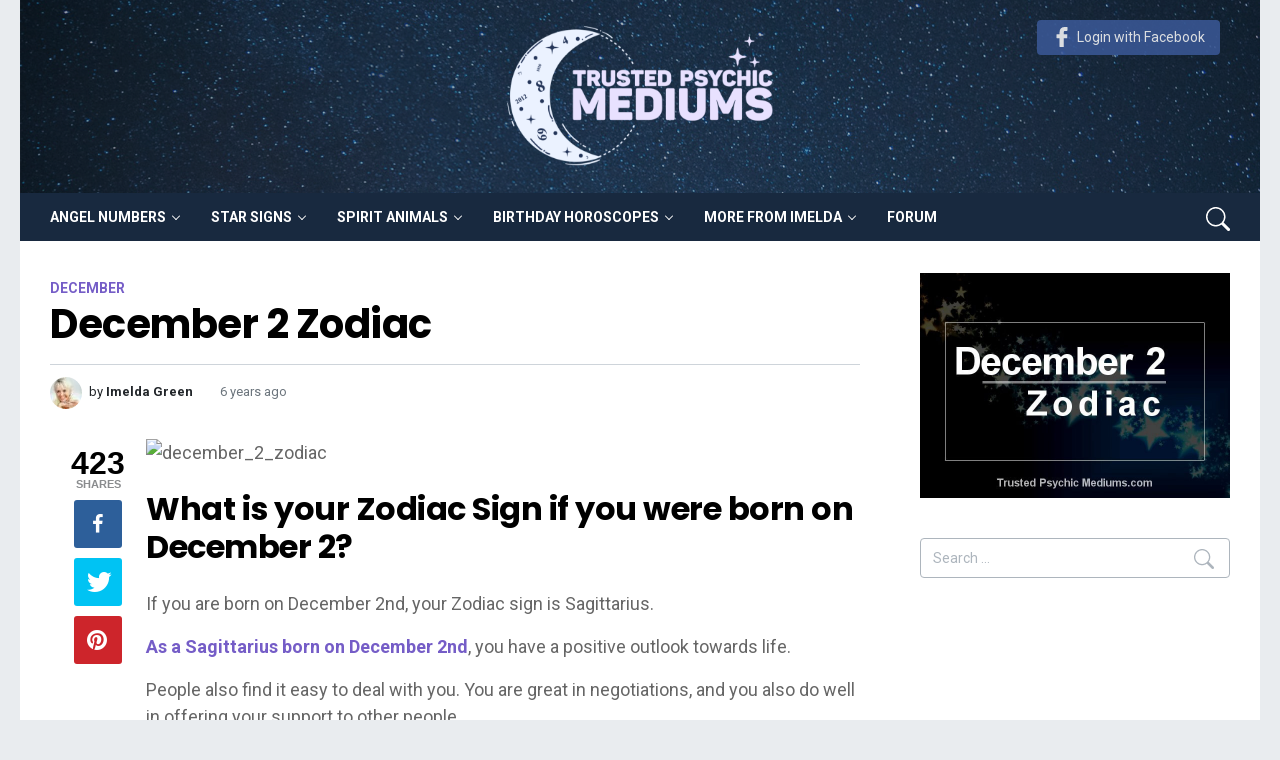

--- FILE ---
content_type: text/html; charset=UTF-8
request_url: https://trustedpsychicmediums.com/december/december-2-zodiac/
body_size: 12218
content:
<!DOCTYPE html><html lang="en-US" prefix="og: https://ogp.me/ns#"><head><meta charset="UTF-8"><meta http-equiv="X-UA-Compatible" content="IE=edge"><meta name="viewport" content="width=device-width, initial-scale=1, shrink-to-fit=no"><meta name="description" content="What is your Zodiac Sign if you were born on December 2? If you are born on December 2nd, your Zodiac sign is Sagittarius. As a Sagittarius born on December"><link rel="profile" href="https://gmpg.org/xfn/11"><link media="all" href="https://trustedpsychicmediums.com/wp-content/cache/autoptimize/css/autoptimize_5ccc85183dcdee2849bd877f250bc4a9.css" rel="stylesheet"><title>December 2 Zodiac - Complete Birthday Horoscope &amp; Personality Profile</title><meta name="robots" content="follow, index, max-snippet:-1, max-video-preview:-1, max-image-preview:large"/><link rel="canonical" href="https://trustedpsychicmediums.com/december/december-2-zodiac/" /><meta property="og:locale" content="en_US" /><meta property="og:type" content="article" /><meta property="og:title" content="December 2 Zodiac - Complete Birthday Horoscope &amp; Personality Profile" /><meta property="og:description" content="What is your Zodiac Sign if you were born on December 2? If you are born on December 2nd, your Zodiac sign is Sagittarius. As a Sagittarius born on December" /><meta property="og:url" content="https://trustedpsychicmediums.com/december/december-2-zodiac/" /><meta property="og:site_name" content="Trusted Psychic Mediums" /><meta property="article:author" content="TrustedPsychicMediums" /><meta property="article:tag" content="Birthday Horoscope" /><meta property="article:section" content="December" /><meta property="og:updated_time" content="2019-09-21T12:50:00+00:00" /><meta property="og:image" content="https://trustedpsychicmediums.com/wp-content/uploads/2016/10/december_2_zodiac.jpg" /><meta property="og:image:secure_url" content="https://trustedpsychicmediums.com/wp-content/uploads/2016/10/december_2_zodiac.jpg" /><meta property="og:image:width" content="620" /><meta property="og:image:height" content="450" /><meta property="og:image:alt" content="December 2 Zodiac" /><meta property="og:image:type" content="image/jpeg" /><meta property="article:published_time" content="2019-09-20T11:31:45+00:00" /><meta property="article:modified_time" content="2019-09-21T12:50:00+00:00" /><meta name="twitter:card" content="summary_large_image" /><meta name="twitter:title" content="December 2 Zodiac - Complete Birthday Horoscope &amp; Personality Profile" /><meta name="twitter:description" content="What is your Zodiac Sign if you were born on December 2? If you are born on December 2nd, your Zodiac sign is Sagittarius. As a Sagittarius born on December" /><meta name="twitter:site" content="@trustedpsychic" /><meta name="twitter:creator" content="@Trustedpsychic" /><meta name="twitter:image" content="https://trustedpsychicmediums.com/wp-content/uploads/2016/10/december_2_zodiac.jpg" /> <script type="application/ld+json" class="rank-math-schema-pro">{"@context":"https://schema.org","@graph":[{"@type":["Person","Organization"],"@id":"https://trustedpsychicmediums.com/#person","name":"Imelda Green"},{"@type":"WebSite","@id":"https://trustedpsychicmediums.com/#website","url":"https://trustedpsychicmediums.com","name":"Imelda Green","publisher":{"@id":"https://trustedpsychicmediums.com/#person"},"inLanguage":"en-US"},{"@type":"ImageObject","@id":"https://trustedpsychicmediums.com/wp-content/uploads/2016/10/december_2_zodiac.jpg","url":"https://trustedpsychicmediums.com/wp-content/uploads/2016/10/december_2_zodiac.jpg","width":"620","height":"450","inLanguage":"en-US"},{"@type":"Person","@id":"https://trustedpsychicmediums.com/author/imelda/","name":"Imelda Green","description":"Since 1982 Imelda Green has been the Psychic Medium and spiritual advisor of choice to the rich and famous. Imelda&rsquo;s immense gifts have helped thousands of people over the years and each and every day Imelda and the team are flooded with emails and letters thanking them for their insight and advice regarding interpretation of angel numbers, spirit animals, dream meanings etc.","url":"https://trustedpsychicmediums.com/author/imelda/","image":{"@type":"ImageObject","@id":"https://trustedpsychicmediums.com/wp-content/uploads/2020/09/imelda-e1599505295272-96x96.jpg","url":"https://trustedpsychicmediums.com/wp-content/uploads/2020/09/imelda-e1599505295272-96x96.jpg","caption":"Imelda Green","inLanguage":"en-US"},"sameAs":["TrustedPsychicMediums","https://twitter.com/Trustedpsychic"]},{"@type":"WebPage","@id":"https://trustedpsychicmediums.com/december/december-2-zodiac/#webpage","url":"https://trustedpsychicmediums.com/december/december-2-zodiac/","name":"December 2 Zodiac - Complete Birthday Horoscope &amp; Personality Profile","datePublished":"2019-09-20T11:31:45+00:00","dateModified":"2019-09-21T12:50:00+00:00","author":{"@id":"https://trustedpsychicmediums.com/author/imelda/"},"isPartOf":{"@id":"https://trustedpsychicmediums.com/#website"},"primaryImageOfPage":{"@id":"https://trustedpsychicmediums.com/wp-content/uploads/2016/10/december_2_zodiac.jpg"},"inLanguage":"en-US"},{"@type":"BlogPosting","headline":"December 2 Zodiac - Complete Birthday Horoscope &amp; Personality Profile","datePublished":"2019-09-20T11:31:45+00:00","dateModified":"2019-09-21T12:50:00+00:00","author":{"@id":"https://trustedpsychicmediums.com/author/imelda/"},"publisher":{"@id":"https://trustedpsychicmediums.com/#person"},"description":"If you are born on December 2nd, your Zodiac sign is Sagittarius.","name":"December 2 Zodiac - Complete Birthday Horoscope &amp; Personality Profile","@id":"https://trustedpsychicmediums.com/december/december-2-zodiac/#richSnippet","isPartOf":{"@id":"https://trustedpsychicmediums.com/december/december-2-zodiac/#webpage"},"image":{"@id":"https://trustedpsychicmediums.com/wp-content/uploads/2016/10/december_2_zodiac.jpg"},"inLanguage":"en-US","mainEntityOfPage":{"@id":"https://trustedpsychicmediums.com/december/december-2-zodiac/#webpage"}}]}</script> <link rel='dns-prefetch' href='//scripts.mediavine.com' /><link rel="alternate" type="application/rss+xml" title="Trusted Psychic Mediums &raquo; Feed" href="https://trustedpsychicmediums.com/feed/" /><link rel="alternate" type="application/rss+xml" title="Trusted Psychic Mediums &raquo; Comments Feed" href="https://trustedpsychicmediums.com/comments/feed/" /><link rel="alternate" type="application/rss+xml" title="Trusted Psychic Mediums &raquo; December 2 Zodiac Comments Feed" href="https://trustedpsychicmediums.com/december/december-2-zodiac/feed/" /> <script async="async" data-noptimize="1" data-cfasync="false" src="https://scripts.mediavine.com/tags/trusted-psychic-mediums-new-owner.js?ver=6.7.2" id="mv-script-wrapper-js"></script> <link rel="https://api.w.org/" href="https://trustedpsychicmediums.com/wp-json/" /><link rel="alternate" title="JSON" type="application/json" href="https://trustedpsychicmediums.com/wp-json/wp/v2/posts/9771" /><link rel="EditURI" type="application/rsd+xml" title="RSD" href="https://trustedpsychicmediums.com/xmlrpc.php?rsd" /><meta name="generator" content="WordPress 6.7.2" /><link rel='shortlink' href='https://trustedpsychicmediums.com/?p=9771' /><link rel="alternate" title="oEmbed (JSON)" type="application/json+oembed" href="https://trustedpsychicmediums.com/wp-json/oembed/1.0/embed?url=https%3A%2F%2Ftrustedpsychicmediums.com%2Fdecember%2Fdecember-2-zodiac%2F" /><link rel="alternate" title="oEmbed (XML)" type="text/xml+oembed" href="https://trustedpsychicmediums.com/wp-json/oembed/1.0/embed?url=https%3A%2F%2Ftrustedpsychicmediums.com%2Fdecember%2Fdecember-2-zodiac%2F&#038;format=xml" />  <script>(function(w, d, s, l, i) {
            w[l] = w[l] || [];
            w[l].push({
                'gtm.start': new Date().getTime(),
                event: 'gtm.js'
            });
            var f = d.getElementsByTagName(s)[0],
                j = d.createElement(s),
                dl = l != 'dataLayer' ? '&l=' + l : '';
            j.async = true;
            j.src =
                'https://www.googletagmanager.com/gtm.js?id=' + i + dl;
            f.parentNode.insertBefore(j, f);
        })(window, document, 'script', 'dataLayer', 'GTM-TX7PN5P');</script> </head><body class="post-template-default single single-post postid-9771 single-format-standard wp-embed-responsive"> <noscript><iframe src="https://www.googletagmanager.com/ns.html?id=GTM-TX7PN5P" height="0" width="0" style="display:none;visibility:hidden"></iframe></noscript><div class="site-page"><header class="site-header"><div class="d-none d-md-block large-header"><div class="logo"> <a href="https://trustedpsychicmediums.com/"> <noscript><img src="https://trustedpsychicmediums.com/wp-content/themes/tpm/assets/img/logo.svg" /></noscript><img class="lazyload" src='data:image/svg+xml,%3Csvg%20xmlns=%22http://www.w3.org/2000/svg%22%20viewBox=%220%200%20210%20140%22%3E%3C/svg%3E' data-src="https://trustedpsychicmediums.com/wp-content/themes/tpm/assets/img/logo.svg" /> </a></div><div class="login"> <a class="btn-facebook" href="https://www.facebook.com/v10.0/dialog/oauth?client_id=178497163803083&redirect_uri=https%3A%2F%2Ftrustedpsychicmediums.com%2Ffacebook-auth&state=https%3A%2F%2Ftrustedpsychicmediums.com%2Fdecember%2Fdecember-2-zodiac%2F&scope=email,public_profile"> <svg xmlns="http://www.w3.org/2000/svg" width="24" height="24" viewBox="0 0 96 96"> <path d="M72.089,0.02L59.624,0C45.62,0,36.57,9.285,36.57,23.656v10.907H24.037c-1.083,0-1.96,0.878-1.96,1.961v15.803
 c0,1.083,0.878,1.96,1.96,1.96h12.533v39.876c0,1.083,0.877,1.96,1.96,1.96h16.352c1.083,0,1.96-0.878,1.96-1.96V54.287h14.654
 c1.083,0,1.96-0.877,1.96-1.96l0.006-15.803c0-0.52-0.207-1.018-0.574-1.386c-0.367-0.368-0.867-0.575-1.387-0.575H56.842v-9.246
 c0-4.444,1.059-6.7,6.848-6.7l8.397-0.003c1.082,0,1.959-0.878,1.959-1.96V1.98C74.046,0.899,73.17,0.022,72.089,0.02z"/> </svg>Login with Facebook</a></div></div><div class="navigation-bar"><div class="mobile-logo"> <a href="https://trustedpsychicmediums.com/" class="custom-logo-link"> <noscript><img src="https://trustedpsychicmediums.com/wp-content/themes/tpm/assets/img/logo-white.png" /></noscript><img class="lazyload" src='data:image/svg+xml,%3Csvg%20xmlns=%22http://www.w3.org/2000/svg%22%20viewBox=%220%200%20210%20140%22%3E%3C/svg%3E' data-src="https://trustedpsychicmediums.com/wp-content/themes/tpm/assets/img/logo-white.png" /> </a></div> <button class="nav-button" type="button"> <span class="nav-button-icon"></span> </button><nav class="site-navigation" id="main-navigation" role="navigation"><div class="site-navigation-wrapper"><ul id="menu-main-menu" class="nav"><li itemscope="itemscope" itemtype="https://www.schema.org/SiteNavigationElement" id="menu-item-9046" class="menu-item menu-item-type-taxonomy menu-item-object-category menu-item-has-children dropdown menu-item-9046 nav-item"><a title="Angel Numbers" href="https://trustedpsychicmediums.com/angel-numbers/" role="button" aria-expanded="false" class="dropdown-toggle nav-link" id="menu-item-dropdown-9046">Angel Numbers</a><ul class="dropdown-menu" aria-labelledby="menu-item-dropdown-9046" role="menu"><li itemscope="itemscope" itemtype="https://www.schema.org/SiteNavigationElement" id="menu-item-21955" class="menu-item menu-item-type-post_type menu-item-object-post menu-item-21955 nav-item"><a title="Number 11" href="https://trustedpsychicmediums.com/angel-numbers/angel-number-11-meaning/" class="dropdown-item">Number 11</a></li><li itemscope="itemscope" itemtype="https://www.schema.org/SiteNavigationElement" id="menu-item-21956" class="menu-item menu-item-type-post_type menu-item-object-post menu-item-21956 nav-item"><a title="Number 22" href="https://trustedpsychicmediums.com/angel-numbers/angel-number-22-meaning/" class="dropdown-item">Number 22</a></li><li itemscope="itemscope" itemtype="https://www.schema.org/SiteNavigationElement" id="menu-item-21957" class="menu-item menu-item-type-post_type menu-item-object-post menu-item-21957 nav-item"><a title="Number 222" href="https://trustedpsychicmediums.com/angel-numbers/angel-number-222-meaning/" class="dropdown-item">Number 222</a></li><li itemscope="itemscope" itemtype="https://www.schema.org/SiteNavigationElement" id="menu-item-21958" class="menu-item menu-item-type-post_type menu-item-object-post menu-item-21958 nav-item"><a title="Number 333" href="https://trustedpsychicmediums.com/angel-numbers/angel-number-333-meaning/" class="dropdown-item">Number 333</a></li><li itemscope="itemscope" itemtype="https://www.schema.org/SiteNavigationElement" id="menu-item-21959" class="menu-item menu-item-type-post_type menu-item-object-post menu-item-21959 nav-item"><a title="Number 666" href="https://trustedpsychicmediums.com/angel-numbers/angel-number-666-meaning/" class="dropdown-item">Number 666</a></li></ul></li><li itemscope="itemscope" itemtype="https://www.schema.org/SiteNavigationElement" id="menu-item-21954" class="menu-item menu-item-type-custom menu-item-object-custom menu-item-has-children dropdown menu-item-21954 nav-item"><a title="Star Signs" href="#" role="button" aria-expanded="false" class="dropdown-toggle nav-link" id="menu-item-dropdown-21954">Star Signs</a><ul class="dropdown-menu" aria-labelledby="menu-item-dropdown-21954" role="menu"><li itemscope="itemscope" itemtype="https://www.schema.org/SiteNavigationElement" id="menu-item-4815" class="menu-item menu-item-type-taxonomy menu-item-object-category menu-item-4815 nav-item"><a title="Leo" href="https://trustedpsychicmediums.com/leo-star-sign/" class="dropdown-item">Leo</a></li><li itemscope="itemscope" itemtype="https://www.schema.org/SiteNavigationElement" id="menu-item-4816" class="menu-item menu-item-type-taxonomy menu-item-object-category menu-item-4816 nav-item"><a title="Libra" href="https://trustedpsychicmediums.com/libra-star-sign/" class="dropdown-item">Libra</a></li><li itemscope="itemscope" itemtype="https://www.schema.org/SiteNavigationElement" id="menu-item-4817" class="menu-item menu-item-type-taxonomy menu-item-object-category menu-item-4817 nav-item"><a title="Virgo" href="https://trustedpsychicmediums.com/virgo-star-sign/" class="dropdown-item">Virgo</a></li><li itemscope="itemscope" itemtype="https://www.schema.org/SiteNavigationElement" id="menu-item-4818" class="menu-item menu-item-type-taxonomy menu-item-object-category menu-item-4818 nav-item"><a title="Taurus" href="https://trustedpsychicmediums.com/taurus-star-sign/" class="dropdown-item">Taurus</a></li><li itemscope="itemscope" itemtype="https://www.schema.org/SiteNavigationElement" id="menu-item-4819" class="menu-item menu-item-type-taxonomy menu-item-object-category menu-item-4819 nav-item"><a title="Gemini" href="https://trustedpsychicmediums.com/gemini-star-sign/" class="dropdown-item">Gemini</a></li><li itemscope="itemscope" itemtype="https://www.schema.org/SiteNavigationElement" id="menu-item-4820" class="menu-item menu-item-type-taxonomy menu-item-object-category menu-item-4820 nav-item"><a title="Capricorn" href="https://trustedpsychicmediums.com/capricorn-star-sign/" class="dropdown-item">Capricorn</a></li><li itemscope="itemscope" itemtype="https://www.schema.org/SiteNavigationElement" id="menu-item-4821" class="menu-item menu-item-type-taxonomy menu-item-object-category menu-item-4821 nav-item"><a title="Pisces" href="https://trustedpsychicmediums.com/pisces-star-sign/" class="dropdown-item">Pisces</a></li><li itemscope="itemscope" itemtype="https://www.schema.org/SiteNavigationElement" id="menu-item-4822" class="menu-item menu-item-type-taxonomy menu-item-object-category menu-item-4822 nav-item"><a title="Aries" href="https://trustedpsychicmediums.com/aries-star-sign/" class="dropdown-item">Aries</a></li><li itemscope="itemscope" itemtype="https://www.schema.org/SiteNavigationElement" id="menu-item-4823" class="menu-item menu-item-type-taxonomy menu-item-object-category menu-item-4823 nav-item"><a title="Scorpio" href="https://trustedpsychicmediums.com/scorpio-star-sign/" class="dropdown-item">Scorpio</a></li><li itemscope="itemscope" itemtype="https://www.schema.org/SiteNavigationElement" id="menu-item-4824" class="menu-item menu-item-type-taxonomy menu-item-object-category menu-item-4824 nav-item"><a title="Sagittarius" href="https://trustedpsychicmediums.com/sagittarius-star-sign/" class="dropdown-item">Sagittarius</a></li><li itemscope="itemscope" itemtype="https://www.schema.org/SiteNavigationElement" id="menu-item-4826" class="menu-item menu-item-type-taxonomy menu-item-object-category menu-item-4826 nav-item"><a title="Cancer" href="https://trustedpsychicmediums.com/cancer-star-sign/" class="dropdown-item">Cancer</a></li><li itemscope="itemscope" itemtype="https://www.schema.org/SiteNavigationElement" id="menu-item-4825" class="menu-item menu-item-type-taxonomy menu-item-object-category menu-item-4825 nav-item"><a title="Aquarius" href="https://trustedpsychicmediums.com/aquarius-star-sign/" class="dropdown-item">Aquarius</a></li></ul></li><li itemscope="itemscope" itemtype="https://www.schema.org/SiteNavigationElement" id="menu-item-10905" class="menu-item menu-item-type-taxonomy menu-item-object-category menu-item-has-children dropdown menu-item-10905 nav-item"><a title="Spirit Animals" href="https://trustedpsychicmediums.com/spirit-animals/" role="button" aria-expanded="false" class="dropdown-toggle nav-link" id="menu-item-dropdown-10905">Spirit Animals</a><ul class="dropdown-menu" aria-labelledby="menu-item-dropdown-10905" role="menu"><li itemscope="itemscope" itemtype="https://www.schema.org/SiteNavigationElement" id="menu-item-21284" class="menu-item menu-item-type-post_type menu-item-object-page menu-item-21284 nav-item"><a title="Free Spirit Animal Quiz" href="https://trustedpsychicmediums.com/spirit-animal-quiz/" class="dropdown-item">Free Spirit Animal Quiz</a></li></ul></li><li itemscope="itemscope" itemtype="https://www.schema.org/SiteNavigationElement" id="menu-item-21349" class="menu-item menu-item-type-taxonomy menu-item-object-category menu-item-has-children dropdown menu-item-21349 nav-item"><a title="Birthday Horoscopes" href="https://trustedpsychicmediums.com/birthday-horoscopes/" role="button" aria-expanded="false" class="dropdown-toggle nav-link" id="menu-item-dropdown-21349">Birthday Horoscopes</a><ul class="dropdown-menu" aria-labelledby="menu-item-dropdown-21349" role="menu"><li itemscope="itemscope" itemtype="https://www.schema.org/SiteNavigationElement" id="menu-item-9422" class="menu-item menu-item-type-taxonomy menu-item-object-category menu-item-9422 nav-item"><a title="January" href="https://trustedpsychicmediums.com/january/" class="dropdown-item">January</a></li><li itemscope="itemscope" itemtype="https://www.schema.org/SiteNavigationElement" id="menu-item-9421" class="menu-item menu-item-type-taxonomy menu-item-object-category menu-item-9421 nav-item"><a title="February" href="https://trustedpsychicmediums.com/february/" class="dropdown-item">February</a></li><li itemscope="itemscope" itemtype="https://www.schema.org/SiteNavigationElement" id="menu-item-9425" class="menu-item menu-item-type-taxonomy menu-item-object-category menu-item-9425 nav-item"><a title="March" href="https://trustedpsychicmediums.com/march/" class="dropdown-item">March</a></li><li itemscope="itemscope" itemtype="https://www.schema.org/SiteNavigationElement" id="menu-item-9418" class="menu-item menu-item-type-taxonomy menu-item-object-category menu-item-9418 nav-item"><a title="April" href="https://trustedpsychicmediums.com/april/" class="dropdown-item">April</a></li><li itemscope="itemscope" itemtype="https://www.schema.org/SiteNavigationElement" id="menu-item-9426" class="menu-item menu-item-type-taxonomy menu-item-object-category menu-item-9426 nav-item"><a title="May" href="https://trustedpsychicmediums.com/may/" class="dropdown-item">May</a></li><li itemscope="itemscope" itemtype="https://www.schema.org/SiteNavigationElement" id="menu-item-9424" class="menu-item menu-item-type-taxonomy menu-item-object-category menu-item-9424 nav-item"><a title="June" href="https://trustedpsychicmediums.com/june/" class="dropdown-item">June</a></li><li itemscope="itemscope" itemtype="https://www.schema.org/SiteNavigationElement" id="menu-item-9423" class="menu-item menu-item-type-taxonomy menu-item-object-category menu-item-9423 nav-item"><a title="July" href="https://trustedpsychicmediums.com/july/" class="dropdown-item">July</a></li><li itemscope="itemscope" itemtype="https://www.schema.org/SiteNavigationElement" id="menu-item-9419" class="menu-item menu-item-type-taxonomy menu-item-object-category menu-item-9419 nav-item"><a title="August" href="https://trustedpsychicmediums.com/august/" class="dropdown-item">August</a></li><li itemscope="itemscope" itemtype="https://www.schema.org/SiteNavigationElement" id="menu-item-9429" class="menu-item menu-item-type-taxonomy menu-item-object-category menu-item-9429 nav-item"><a title="September" href="https://trustedpsychicmediums.com/september/" class="dropdown-item">September</a></li><li itemscope="itemscope" itemtype="https://www.schema.org/SiteNavigationElement" id="menu-item-9428" class="menu-item menu-item-type-taxonomy menu-item-object-category menu-item-9428 nav-item"><a title="October" href="https://trustedpsychicmediums.com/october/" class="dropdown-item">October</a></li><li itemscope="itemscope" itemtype="https://www.schema.org/SiteNavigationElement" id="menu-item-9427" class="menu-item menu-item-type-taxonomy menu-item-object-category menu-item-9427 nav-item"><a title="November" href="https://trustedpsychicmediums.com/november/" class="dropdown-item">November</a></li><li itemscope="itemscope" itemtype="https://www.schema.org/SiteNavigationElement" id="menu-item-9420" class="menu-item menu-item-type-taxonomy menu-item-object-category current-post-ancestor current-menu-parent current-post-parent active menu-item-9420 nav-item"><a title="December" href="https://trustedpsychicmediums.com/december/" class="dropdown-item">December</a></li></ul></li><li itemscope="itemscope" itemtype="https://www.schema.org/SiteNavigationElement" id="menu-item-21953" class="menu-item menu-item-type-custom menu-item-object-custom menu-item-has-children dropdown menu-item-21953 nav-item"><a title="More from Imelda" href="#" role="button" aria-expanded="false" class="dropdown-toggle nav-link" id="menu-item-dropdown-21953">More from Imelda</a><ul class="dropdown-menu" aria-labelledby="menu-item-dropdown-21953" role="menu"><li itemscope="itemscope" itemtype="https://www.schema.org/SiteNavigationElement" id="menu-item-21687" class="menu-item menu-item-type-taxonomy menu-item-object-category menu-item-21687 nav-item"><a title="Dream Meanings" href="https://trustedpsychicmediums.com/dream-meanings/" class="dropdown-item">Dream Meanings</a></li><li itemscope="itemscope" itemtype="https://www.schema.org/SiteNavigationElement" id="menu-item-14153" class="menu-item menu-item-type-taxonomy menu-item-object-category menu-item-14153 nav-item"><a title="Numerology" href="https://trustedpsychicmediums.com/numerology/" class="dropdown-item">Numerology</a></li><li itemscope="itemscope" itemtype="https://www.schema.org/SiteNavigationElement" id="menu-item-14152" class="menu-item menu-item-type-taxonomy menu-item-object-category menu-item-14152 nav-item"><a title="Tarot Cards" href="https://trustedpsychicmediums.com/tarot-cards/" class="dropdown-item">Tarot Cards</a></li><li itemscope="itemscope" itemtype="https://www.schema.org/SiteNavigationElement" id="menu-item-21990" class="menu-item menu-item-type-post_type menu-item-object-page menu-item-21990 nav-item"><a title="About Imelda" href="https://trustedpsychicmediums.com/meet-the-team/" class="dropdown-item">About Imelda</a></li></ul></li><li itemscope="itemscope" itemtype="https://www.schema.org/SiteNavigationElement" id="menu-item-22964" class="menu-item menu-item-type-custom menu-item-object-custom menu-item-22964 nav-item"><a title="Forum" href="/forum/" class="nav-link">Forum</a></li></ul></div></nav><div class="header-search d-none d-md-block"> <button class="search-button"> <svg xmlns="http://www.w3.org/2000/svg" width="24" height="24" fill="currentColor" class="bi bi-search" viewBox="0 0 16 16"> <path d="M11.742 10.344a6.5 6.5 0 1 0-1.397 1.398h-.001c.03.04.062.078.098.115l3.85 3.85a1 1 0 0 0 1.415-1.414l-3.85-3.85a1.007 1.007 0 0 0-.115-.1zM12 6.5a5.5 5.5 0 1 1-11 0 5.5 5.5 0 0 1 11 0z" /> </svg> </button><div class="search-popover"><div role="search" class="search-form-wrapper"><form method="get" class="search-form" action="https://trustedpsychicmediums.com/"> <label> <span class="screen-reader-text">Search for:</span> <input type="search" class="search-field" placeholder="Search &hellip;" value="" name="s" title="Search for:"/> </label> <button class="search-submit"> <svg xmlns="http://www.w3.org/2000/svg" width="24" height="24" fill="currentColor" class="bi bi-search" viewBox="0 0 16 16"> <path d="M11.742 10.344a6.5 6.5 0 1 0-1.397 1.398h-.001c.03.04.062.078.098.115l3.85 3.85a1 1 0 0 0 1.415-1.414l-3.85-3.85a1.007 1.007 0 0 0-.115-.1zM12 6.5a5.5 5.5 0 1 1-11 0 5.5 5.5 0 0 1 11 0z"/> </svg> </button></form></div></div></div></div></header><div id="primary" class="content-area"><div class="container-fluid"><main id="main" class="site-main" role="main"><div class="row"><div class="col"><article id="post-9771" class="post-9771 post type-post status-publish format-standard has-post-thumbnail hentry category-december tag-birthday-horoscope mv-content-wrapper" itemscope="" itemtype="http://schema.org/Article"><div class="entry-header"> <span class="entry-categories "><span class="entry-categories-inner"><a href="https://trustedpsychicmediums.com/december/" class="entry-category entry-category-item-449"><span itemprop="articleSection">December</span></a></span></span><h1 class="entry-title" itemprop="headline">December 2 Zodiac</h1><div class="entry-meta"> <span class="entry-author" itemscope="" itemprop="author" itemtype="http://schema.org/Person"> <a href="https://trustedpsychicmediums.com/author/imelda/" title="Posts by Imelda Green" rel="author"> <noscript><img alt='' src='https://trustedpsychicmediums.com/wp-content/uploads/2020/09/imelda-e1599505295272-32x32.jpg' srcset='https://trustedpsychicmediums.com/wp-content/uploads/2020/09/imelda-e1599505295272-64x64.jpg 2x' class='avatar avatar-32 photo' height='32' width='32' decoding='async'/></noscript><img alt='' src='data:image/svg+xml,%3Csvg%20xmlns=%22http://www.w3.org/2000/svg%22%20viewBox=%220%200%2032%2032%22%3E%3C/svg%3E' data-src='https://trustedpsychicmediums.com/wp-content/uploads/2020/09/imelda-e1599505295272-32x32.jpg' data-srcset='https://trustedpsychicmediums.com/wp-content/uploads/2020/09/imelda-e1599505295272-64x64.jpg 2x' class='lazyload avatar avatar-32 photo' height='32' width='32' decoding='async'/> <span class="entry-meta-label">by</span> <strong itemprop="name">Imelda Green</strong> </a> </span> <span class="last-updated"><time class="entry-date" datetime="2019-09-20T11:31:45" itemprop="datePublished">6 years ago</time></span></div></div><div class="entry-content-wrapper"><div class="post-content"><div class="entry-content" itemprop="articleBody"><div class="mobile-thumbnail"><div class="entry-thumbnail" itemprop='image' itemscope itemtype="http://schema.org/ImageObject"> <img width="620" height="450" src="https://trustedpsychicmediums.com/wp-content/uploads/2016/10/december_2_zodiac.jpg" class="attachment-full size-full wp-post-image" alt="December 2 Zodiac" itemprop="contentUrl" decoding="async" fetchpriority="high" /><meta itemprop="url" content="https://trustedpsychicmediums.com/wp-content/uploads/2016/10/december_2_zodiac.jpg"><meta itemprop="width" content="620"><meta itemprop="height" content="450"></div></div><p><noscript><img decoding="async" class="aligncenter size-full wp-image-9739" src="http://trustedpsychicmediums.com/wp-content/uploads/2016/10/december_2_zodiac.jpg" alt="december_2_zodiac" width="620" height="450" /></noscript><img decoding="async" class="lazyload aligncenter size-full wp-image-9739" src='data:image/svg+xml,%3Csvg%20xmlns=%22http://www.w3.org/2000/svg%22%20viewBox=%220%200%20620%20450%22%3E%3C/svg%3E' data-src="http://trustedpsychicmediums.com/wp-content/uploads/2016/10/december_2_zodiac.jpg" alt="december_2_zodiac" width="620" height="450" /></p><h2><span id="what-is-your-zodiac-sign-if-you-were-born-on-december-2">What is your Zodiac Sign if you were born on December 2?</span></h2><p>If you are born on December 2nd, your Zodiac sign is Sagittarius.</p><p><a href="https://trustedpsychicmediums.com/gemini-star-sign/guide-gemini-sagittarius-compatibility/" target="_blank" rel="noopener noreferrer"><strong>As a Sagittarius born on December 2nd</strong></a>, you have a positive outlook towards life.</p><p>People also find it easy to deal with you. You are great in negotiations, and you also do well in offering your support to other people.</p><p>Your friends would say that you are reliable and trustworthy. You are a good motivator and this is one of the many reasons why people are drawn into you.</p><p>Your positivity is grounded primarily in your concern for other people. <a href="https://www.inc.com/melody-wilding/7-habits-of-highly-empathetic-people.html" target="_blank" rel="noopener noreferrer"><strong>You have a tremendous amount of empathy</strong></a> and compassion.</p><p>While these traits are normally great things offered to some people, this can actually work against you.</p><p>You have to remember that not everybody that you meet in life is going to be good for you.</p><p>While there are some people who will reciprocate your kindness, or at the very least not harm you back, there are people who will do these things.</p><p>That’s right. There are people who continue to take, take, and take your kindness, and give you nothing in return but grief.</p><p>It’s bad enough that they are not reciprocating or returning the favors, they make things worse by filling your life with unnecessary drama.</p><p>This plugs into your normal tendency to play the martyr.</p><h3><span id="love-horoscope-for-december-2-zodiac">Love Horoscope for December 2 Zodiac</span></h3><p><a href="https://trustedpsychicmediums.com/december/december-19-zodiac/" target="_blank" rel="noopener noreferrer"><strong>Lovers born on December</strong></a> 2nd are loyal.</p><p>They believe in the saying, “slowly, but surely” when it comes on finding the right lover.</p><p>People born on December 2nd don’t hurry when it comes to love. They take the time to know a potential lover and they know what they’re looking for.</p><p>When you capture the heart of a Sagittarius born on this day, he or she will give the world to you.</p><p>To capture the heart of this person, you should be lively and fun to be with.</p><p>Make sure that you select your romantic partners very carefully. You have a very positive outlook and you have a lot of love to give.</p><p>People feed off this energy. People can see it a mile away.</p><p>Unfortunately, there are people who are quite hollow emotionally, and they need this energy. At some level, this is fine because you have a lot of excess emotional energy to give.</p><p>But the problem is instead of growing, they become addicted and dependent on you. They then play with your mind and get you addicted to whatever little it is that they offer.</p><p>This can easily lead to a mental habit where you feel that you’re not complete without that person in your life.</p><p>This makes you vulnerable and weakens your personal will.</p><h3><span id="career-horoscope-for-december-2-zodiac">Career Horoscope for December 2 Zodiac</span></h3><p>As a person who is highly extroverted, a career in politics or entertainment is <a href="https://trustedpsychicmediums.com/april/april-2-zodiac/" target="_blank" rel="noopener noreferrer"><strong>well suited for people born on the 2nd</strong></a> of December.</p><p>People born on this day love to be around others and interact with people really well.</p><p>You can look up to artists like Britney Spears and Lucy Liu for inspirations. They are only some of the well-known personalities who have the same birthday as you.</p><p>You are such a people person that regardless of where you’re dropped on this planet, you will do quite well.</p><p>It seems that regardless of who you are talking to, you know how to read people well enough as to engage their hot buttons. This makes you a very emotionally persuasive person.</p><p>Now, you may be thinking that, “Emotionally persuasive, isn’t that the opposite of how people make most decisions? Don’t people make decisions on a logical and rational basis?”</p><p>Well, you’d be surprised. In most cases, people actually just give in to their impulses.</p><p>However, once you ask them to explain why they decided the way they did, they would come up with some reasonably-sounding explanation. Don’t believe it.</p><p>Most people are impulsive and driven by emotions.</p><h3><span id="people-born-on-december-2-personality-traits">People Born on December 2 Personality Traits</span></h3><p>People born on December 2nd are open-minded and sensible when they are in the right setting.</p><p>They feel the need to be understood and loved by other people as well.</p><p>People who were born on the 2nd of December are caring and also show compassion to other people.</p><p>They also think differently and their friends would say that they competitive individuals.</p><h3><span id="positive-traits-of-the-december-1-zodiac">Positive Traits of the December 1 Zodiac</span></h3><p>People born on this day find it easy to be in social groups. They love to be surrounded by people who appreciate what they do.</p><p>They also have a way of saying whatever it is that they have in mind.</p><p>Individuals who were born on December 2 also exude a positivity that is contagious to any social group they go into.</p><p>Your most positive trait is your loyalty.</p><p>You are such a positive person that you have excess energy. Regardless of how cranky your friends are, regardless of how much they use you, you continue to come back to them again and again and again.</p><p>When you come back, you give. We’re not just talking about money, we’re talking also about your most important asset, which is your time.</p><p>In fact, this aspect of you is so powerful that it seems limitless and that’s what triggers its negativity.</p><h3><span id="negative-traits-of-the-december-2-zodiac">Negative Traits of the December 2 Zodiac</span></h3><p>One of the things that people born on December 2nd should change is being overly impulsive.</p><p>They also have a very unrealistic view of things at times and have high expectations of other people.</p><p>Don’t believe that your positivity and optimism are limitless. You are, after all, just a human being. Understand that you have your limits.</p><p>Make sure that when you are with your friends, you establish clear boundaries.</p><p>This doesn’t mean that you’re shutting them out. This doesn’t mean that you’re betraying them. This definitely doesn’t mean that you’re cutting them out of your life.</p><p>Instead, this is the best way to practice self-preservation.</p><p>After all, you only have so much emotional energy. It can only go so far.</p><p>Don’t put yourself in a situation where in your efforts to help others, you end up burning yourself.</p><h3><span id="december-2-element">December 2 Element</span></h3><p>As a Sagittarius, Fire is your element. Fire drives confidence and empowerment.</p><p>People born on this day are observed to be strong-willed and have high ambitions.</p><p>Their high ambitions are backed up by their endless potential so they always find a way to achieve their goals.</p><h3><span id="december-2-planetary-influence">December 2 Planetary Influence</span></h3><p>Jupiter is the ruling body of Sagittarius. This planet symbolizes power and courage.</p><p>This planet also reflects fighting for what you believe in and having a larger-than-life outlook towards life.</p><p>This planetary orientation is known to represent a good mix of the Sagittarius zodiac sign’s characteristics, both negative and positive.</p><h3><span id="my-top-tips-for-those-with-a-december-2nd-birthday">My Top Tips for Those with a December 2nd Birthday</span></h3><p>You should avoid: Seeing others as people who are inferior to you.</p><h3><span id="lucky-color-for-the-december-2nd-zodiac">Lucky Color for the December 2nd Zodiac</span></h3><p>The lucky color for those born on December 2nd is Deep Red.</p><p>Deep Red exhibits passion and strong will. This color also inspires you to drive for action no matter what the circumstances are.</p><h3><span id="lucky-numbers-for-december-2nd-zodiac">Lucky Numbers for December 2nd Zodiac</span></h3><p>The luckiest numbers for those born on the 2nd of December are – 6, 9, 11, 13, and 22.</p><h3><span id="never-ever-do-this-if-your-birthday-is-2nd-december">Never, Ever Do This if Your Birthday Is 2nd December</span></h3><p>Sagittarius people love to speak their minds, and it&#8217;s something that astrology tends to bring attention to about these souls time and time again.</p><p>However, blurting out whatever you&#8217;re thinking in the moment is not always the canniest course of action.</p><p>When your birthday is 2nd December, therefore making you a Sagittarius, it can be tempting to want to remark on all you encounter in the most direct way possible.</p><p>You think honesty is the best policy, and though you&#8217;re a loving soul, it means you sometimes forget to deliver these observations with tact.</p><p>Think instead how to more politely word your remarks, or perhaps even if many of them are worth sharing at all.</p><p>While censoring yourself is a definite no no, there are certainly times in which thinking how you&#8217;d feel to be the receiving end of what you&#8217;re about to say might be wise.</p><h3><span id="final-thought-for-the-december-2-zodiac">Final Thought for the December 2 Zodiac</span></h3><p>If you are a person born on December 2nd, you should be able to weigh out both your positive and negative characteristics.</p><p>You have to learn to be humble. While you have the ability to excel in everything that you do, you have to try and show people that you are modest.</p><div id="toc_container" class="no_bullets"><p class="toc_title">Contents</p><ul class="toc_list"><li><a href="#what-is-your-zodiac-sign-if-you-were-born-on-december-2">What is your Zodiac Sign if you were born on December 2?</a></li><li><a href="#love-horoscope-for-december-2-zodiac">Love Horoscope for December 2 Zodiac</a></li><li><a href="#career-horoscope-for-december-2-zodiac">Career Horoscope for December 2 Zodiac</a></li><li><a href="#people-born-on-december-2-personality-traits">People Born on December 2 Personality Traits</a></li><li><a href="#positive-traits-of-the-december-1-zodiac">Positive Traits of the December 1 Zodiac</a></li><li><a href="#negative-traits-of-the-december-2-zodiac">Negative Traits of the December 2 Zodiac</a></li><li><a href="#december-2-element">December 2 Element</a></li><li><a href="#december-2-planetary-influence">December 2 Planetary Influence</a></li><li><a href="#my-top-tips-for-those-with-a-december-2nd-birthday">My Top Tips for Those with a December 2nd Birthday</a></li><li><a href="#lucky-color-for-the-december-2nd-zodiac">Lucky Color for the December 2nd Zodiac</a></li><li><a href="#lucky-numbers-for-december-2nd-zodiac">Lucky Numbers for December 2nd Zodiac</a></li><li><a href="#never-ever-do-this-if-your-birthday-is-2nd-december">Never, Ever Do This if Your Birthday Is 2nd December</a></li><li><a href="#final-thought-for-the-december-2-zodiac">Final Thought for the December 2 Zodiac</a></li></ul></div><div id="tpm-customer"></div><div class="entry-author author-bottom"><h3>About the author</h3><div class="entry-author-box"><div class="author-avatar"> <noscript><img alt='' src='https://trustedpsychicmediums.com/wp-content/uploads/2020/09/imelda-e1599505295272-128x128.jpg' srcset='https://trustedpsychicmediums.com/wp-content/uploads/2020/09/imelda-e1599505295272.jpg 2x' class='avatar avatar-128 photo' height='128' width='128' decoding='async'/></noscript><img alt='' src='data:image/svg+xml,%3Csvg%20xmlns=%22http://www.w3.org/2000/svg%22%20viewBox=%220%200%20128%20128%22%3E%3C/svg%3E' data-src='https://trustedpsychicmediums.com/wp-content/uploads/2020/09/imelda-e1599505295272-128x128.jpg' data-srcset='https://trustedpsychicmediums.com/wp-content/uploads/2020/09/imelda-e1599505295272.jpg 2x' class='lazyload avatar avatar-128 photo' height='128' width='128' decoding='async'/></div><div class="author-description"><h4 class="author-name">Imelda Green</h4><p>Since 1982 Imelda Green has been the Psychic Medium and spiritual advisor of choice to the rich and famous. Imelda&rsquo;s immense gifts have helped thousands of people over the years and each and every day Imelda and the team are flooded with emails and letters thanking them for their insight and advice regarding interpretation of angel numbers, spirit animals, dream meanings etc.</p><p><a href="https://trustedpsychicmediums.com/author/imelda/">Learn more about Imelda Green</a></p></div></div></div></div><div id="respond" class="comment-respond"><h3 id="reply-title" class="comment-reply-title">What do you think? <small><a rel="nofollow" id="cancel-comment-reply-link" href="/december/december-2-zodiac/#respond" style="display:none;">Cancel reply</a></small></h3><div class="mb-4"><p>Lets login and you can leave your thoughts</p><a class="btn-facebook" href="https://www.facebook.com/v10.0/dialog/oauth?client_id=178497163803083&redirect_uri=https%3A%2F%2Ftrustedpsychicmediums.com%2Ffacebook-auth&state=https%3A%2F%2Ftrustedpsychicmediums.com%2Fdecember%2Fdecember-2-zodiac%2F%23reply-title&scope=email,public_profile"> <svg xmlns="http://www.w3.org/2000/svg" width="24" height="24" viewBox="0 0 96 96"> <path d="M72.089,0.02L59.624,0C45.62,0,36.57,9.285,36.57,23.656v10.907H24.037c-1.083,0-1.96,0.878-1.96,1.961v15.803
 c0,1.083,0.878,1.96,1.96,1.96h12.533v39.876c0,1.083,0.877,1.96,1.96,1.96h16.352c1.083,0,1.96-0.878,1.96-1.96V54.287h14.654
 c1.083,0,1.96-0.877,1.96-1.96l0.006-15.803c0-0.52-0.207-1.018-0.574-1.386c-0.367-0.368-0.867-0.575-1.387-0.575H56.842v-9.246
 c0-4.444,1.059-6.7,6.848-6.7l8.397-0.003c1.082,0,1.959-0.878,1.959-1.96V1.98C74.046,0.899,73.17,0.022,72.089,0.02z"/> </svg>Login with Facebook and add your comment</a></div></div></div><div class="entry-actions"><aside class="mashsb-container mashsb-main "><div class="mashsb-box"><div class="mashsb-count mash-large" style="float:left;"><div class="counts mashsbcount">423</div><span class="mashsb-sharetext">SHARES</span></div><div class="mashsb-buttons"><a class="mashicon-facebook mash-large mash-nomargin mashsb-noshadow" href="https://www.facebook.com/sharer.php?u=https%3A%2F%2Ftrustedpsychicmediums.com%2Fdecember%2Fdecember-2-zodiac%2F" target="_top" rel="nofollow"><span class="icon"></span><span class="text">Share&nbsp;This</span></a><a class="mashicon-twitter mash-large mash-nomargin mashsb-noshadow" href="https://twitter.com/intent/tweet?text=December%202%20Zodiac&url=https://trustedpsychicmediums.com/?p=9771&via=trustedpsychics" target="_top" rel="nofollow"><span class="icon"></span><span class="text">Tweet&nbsp;This</span></a><a class="mashicon-pinterest mash-large mash-nomargin mashsb-noshadow" href="#" data-mashsb-url="" target="_blank" rel="nofollow"><span class="icon"></span><span class="text">Pinterest</span></a><div class="onoffswitch2 mash-large mashsb-noshadow" style="display:none;"></div></div></div><div style="clear:both;"></div><div class="mashsb-toggle-container"></div></aside></div></div><meta itemprop="mainEntityOfPage" content="https://trustedpsychicmediums.com/december/december-2-zodiac/" /><meta itemprop="dateModified" content="2019-09-21T12:50:00" /> <span itemprop="publisher" itemscope itemtype="http://schema.org/Organization"><meta itemprop="name" content="Trusted Psychic Mediums" /><meta itemprop="url" content="https://trustedpsychicmediums.com" /> <span itemprop="logo" itemscope itemtype="http://schema.org/ImageObject"><meta itemprop="url" content="https://trustedpsychicmediums.com/wp-content/themes/tpm/assets/img/logo-dark.png" /> </span> </span></article><div class="entry-related-posts"><h3 class="related-title"> Our latest articles on <a href="https://trustedpsychicmediums.com/december/">December</a></h3><div class="post-grid"><article id="post-9830" class="post-9830 post type-post status-publish format-standard has-post-thumbnail hentry category-december tag-birthday-horoscope mv-content-wrapper"><div class="entry-post-wrapper"><div class="entry-thumbnail"> <a href="https://trustedpsychicmediums.com/december/december-31-zodiac/"><noscript><img width="620" height="450" src="https://trustedpsychicmediums.com/wp-content/uploads/2016/10/december_31_zodiac.jpg" class="attachment-large size-large wp-post-image" alt="" decoding="async" /></noscript><img width="620" height="450" src='data:image/svg+xml,%3Csvg%20xmlns=%22http://www.w3.org/2000/svg%22%20viewBox=%220%200%20620%20450%22%3E%3C/svg%3E' data-src="https://trustedpsychicmediums.com/wp-content/uploads/2016/10/december_31_zodiac.jpg" class="lazyload attachment-large size-large wp-post-image" alt="" decoding="async" /></a></div><div class="entry-header"><h4 class='entry-title'> <a href="https://trustedpsychicmediums.com/december/december-31-zodiac/">December 31 Zodiac</a></h4><div class="entry-meta"> <span class="entry-author"> <a href="https://trustedpsychicmediums.com/author/imelda/" title="Posts by Imelda Green" rel="author"> <span class="entry-meta-label">by</span> <strong>Imelda Green</strong> </a> </span> <span class="last-updated"><time class="entry-date" datetime="2019-10-06T14:39:20">6 years ago</time></span></div></div></div></article><article id="post-9828" class="post-9828 post type-post status-publish format-standard has-post-thumbnail hentry category-december tag-birthday-horoscope mv-content-wrapper"><div class="entry-post-wrapper"><div class="entry-thumbnail"> <a href="https://trustedpsychicmediums.com/december/december-30-zodiac/"><noscript><img width="620" height="450" src="https://trustedpsychicmediums.com/wp-content/uploads/2016/10/december_30_zodiac.jpg" class="attachment-large size-large wp-post-image" alt="" decoding="async" /></noscript><img width="620" height="450" src='data:image/svg+xml,%3Csvg%20xmlns=%22http://www.w3.org/2000/svg%22%20viewBox=%220%200%20620%20450%22%3E%3C/svg%3E' data-src="https://trustedpsychicmediums.com/wp-content/uploads/2016/10/december_30_zodiac.jpg" class="lazyload attachment-large size-large wp-post-image" alt="" decoding="async" /></a></div><div class="entry-header"><h4 class='entry-title'> <a href="https://trustedpsychicmediums.com/december/december-30-zodiac/">December 30 Zodiac</a></h4><div class="entry-meta"> <span class="entry-author"> <a href="https://trustedpsychicmediums.com/author/imelda/" title="Posts by Imelda Green" rel="author"> <span class="entry-meta-label">by</span> <strong>Imelda Green</strong> </a> </span> <span class="last-updated"><time class="entry-date" datetime="2019-10-06T14:37:12">6 years ago</time></span></div></div></div></article><article id="post-9826" class="post-9826 post type-post status-publish format-standard has-post-thumbnail hentry category-december tag-birthday-horoscope mv-content-wrapper"><div class="entry-post-wrapper"><div class="entry-thumbnail"> <a href="https://trustedpsychicmediums.com/december/december-29-zodiac/"><noscript><img width="620" height="450" src="https://trustedpsychicmediums.com/wp-content/uploads/2016/10/december_29_zodiac.jpg" class="attachment-large size-large wp-post-image" alt="" decoding="async" /></noscript><img width="620" height="450" src='data:image/svg+xml,%3Csvg%20xmlns=%22http://www.w3.org/2000/svg%22%20viewBox=%220%200%20620%20450%22%3E%3C/svg%3E' data-src="https://trustedpsychicmediums.com/wp-content/uploads/2016/10/december_29_zodiac.jpg" class="lazyload attachment-large size-large wp-post-image" alt="" decoding="async" /></a></div><div class="entry-header"><h4 class='entry-title'> <a href="https://trustedpsychicmediums.com/december/december-29-zodiac/">December 29 Zodiac</a></h4><div class="entry-meta"> <span class="entry-author"> <a href="https://trustedpsychicmediums.com/author/imelda/" title="Posts by Imelda Green" rel="author"> <span class="entry-meta-label">by</span> <strong>Imelda Green</strong> </a> </span> <span class="last-updated"><time class="entry-date" datetime="2019-10-06T14:33:44">6 years ago</time></span></div></div></div></article><article id="post-9824" class="post-9824 post type-post status-publish format-standard has-post-thumbnail hentry category-december tag-birthday-horoscope mv-content-wrapper"><div class="entry-post-wrapper"><div class="entry-thumbnail"> <a href="https://trustedpsychicmediums.com/december/december-28-zodiac/"><noscript><img width="620" height="450" src="https://trustedpsychicmediums.com/wp-content/uploads/2016/10/december_28_zodiac.jpg" class="attachment-large size-large wp-post-image" alt="" decoding="async" /></noscript><img width="620" height="450" src='data:image/svg+xml,%3Csvg%20xmlns=%22http://www.w3.org/2000/svg%22%20viewBox=%220%200%20620%20450%22%3E%3C/svg%3E' data-src="https://trustedpsychicmediums.com/wp-content/uploads/2016/10/december_28_zodiac.jpg" class="lazyload attachment-large size-large wp-post-image" alt="" decoding="async" /></a></div><div class="entry-header"><h4 class='entry-title'> <a href="https://trustedpsychicmediums.com/december/december-28-zodiac/">December 28 Zodiac</a></h4><div class="entry-meta"> <span class="entry-author"> <a href="https://trustedpsychicmediums.com/author/imelda/" title="Posts by Imelda Green" rel="author"> <span class="entry-meta-label">by</span> <strong>Imelda Green</strong> </a> </span> <span class="last-updated"><time class="entry-date" datetime="2019-10-05T14:31:08">6 years ago</time></span></div></div></div></article></div></div></div><div class="col sidebar-ads"><div class="sidebar-thumbnail"><div class="entry-thumbnail" itemprop='image' itemscope itemtype="http://schema.org/ImageObject"> <noscript><img width="620" height="450" src="https://trustedpsychicmediums.com/wp-content/uploads/2016/10/december_2_zodiac.jpg" class="attachment-full size-full wp-post-image" alt="December 2 Zodiac" itemprop="contentUrl" decoding="async" /></noscript><img width="620" height="450" src='data:image/svg+xml,%3Csvg%20xmlns=%22http://www.w3.org/2000/svg%22%20viewBox=%220%200%20620%20450%22%3E%3C/svg%3E' data-src="https://trustedpsychicmediums.com/wp-content/uploads/2016/10/december_2_zodiac.jpg" class="lazyload attachment-full size-full wp-post-image" alt="December 2 Zodiac" itemprop="contentUrl" decoding="async" /><meta itemprop="url" content="https://trustedpsychicmediums.com/wp-content/uploads/2016/10/december_2_zodiac.jpg"><meta itemprop="width" content="620"><meta itemprop="height" content="450"></div></div><div id="secondary" class="entry-sidebar"><div id="search-2" class="widget widget_search"><div role="search" class="search-form-wrapper"><form method="get" class="search-form" action="https://trustedpsychicmediums.com/"> <label> <span class="screen-reader-text">Search for:</span> <input type="search" class="search-field" placeholder="Search &hellip;" value="" name="s" title="Search for:"/> </label> <button class="search-submit"> <svg xmlns="http://www.w3.org/2000/svg" width="24" height="24" fill="currentColor" class="bi bi-search" viewBox="0 0 16 16"> <path d="M11.742 10.344a6.5 6.5 0 1 0-1.397 1.398h-.001c.03.04.062.078.098.115l3.85 3.85a1 1 0 0 0 1.415-1.414l-3.85-3.85a1.007 1.007 0 0 0-.115-.1zM12 6.5a5.5 5.5 0 1 1-11 0 5.5 5.5 0 0 1 11 0z"/> </svg> </button></form></div></div></div></div></div></main></div></div><footer id="site-footer" role="contentinfo" class="site-footer"><div class="footer-widgets"><div class="container-fluid"><div class="row"><div class="col-12 col-md-6 col-lg-4"><div id="custom_html-3" class="widget_text widget widget_custom_html"><h5 class="widget-title">Our Mission</h5><div class="textwidget custom-html-widget"><p>TrustedPsychicMediums.com is one of the leading astrology and women's lifestyle and spirituality websites online today. At TrustedPsychicMediums.com, you can find articles about everything from angel numbers and spirit animals to zodiac signs info and more.
Imelda and her team offer their expertise and guidance to tens of thousands of readers each and every day.</p><p> Copyright © 2021 Trusted Psychic Mediums</p><p>Our content does not constitute medical, legal, or other professional advice.</p></div></div></div><div class="col col-12 col-md-6 col-lg-4"><div id="nav_menu-4" class="widget widget_nav_menu"><h5 class="widget-title">Important Angel Numbers and Astrology</h5><div class="menu-footer-middle-container"><ul id="menu-footer-middle" class="menu"><li id="menu-item-14211" class="menu-item menu-item-type-taxonomy menu-item-object-category menu-item-14211"><a href="https://trustedpsychicmediums.com/angel-numbers/">Angel Numbers</a></li><li id="menu-item-21686" class="menu-item menu-item-type-taxonomy menu-item-object-category menu-item-21686"><a href="https://trustedpsychicmediums.com/dream-meanings/">Dream Meanings</a></li><li id="menu-item-14226" class="menu-item menu-item-type-taxonomy menu-item-object-category menu-item-14226"><a href="https://trustedpsychicmediums.com/spirit-animals/">Spirit Animals</a></li><li id="menu-item-21960" class="menu-item menu-item-type-post_type menu-item-object-post menu-item-21960"><a href="https://trustedpsychicmediums.com/angel-numbers/angel-number-111-meaning/">Angel Number 111 Meaning</a></li><li id="menu-item-21961" class="menu-item menu-item-type-post_type menu-item-object-post menu-item-21961"><a href="https://trustedpsychicmediums.com/angel-numbers/angel-number-222-meaning/">Angel Number 222 Meaning</a></li><li id="menu-item-21962" class="menu-item menu-item-type-post_type menu-item-object-post menu-item-21962"><a href="https://trustedpsychicmediums.com/angel-numbers/angel-number-333-meaning/">Angel Number 333 Meaning</a></li><li id="menu-item-21963" class="menu-item menu-item-type-post_type menu-item-object-post menu-item-21963"><a href="https://trustedpsychicmediums.com/angel-numbers/angel-number-444-meaning/">Angel Number 444 Meaning</a></li></ul></div></div></div><div class="col-12 col-md-6 col-lg-4"><div id="custom_html-6" class="widget_text widget widget_custom_html"><h5 class="widget-title">About Imelda Green</h5><div class="textwidget custom-html-widget"><p>Imelda Green has been the Psychic Medium and spiritual advisor of choice to the rich and famous ever since 1982.</p><p>Imelda has helped thousands of people over the years and feels blessed to be able to keep helping those who reach out to her and her team.</p></div></div><div id="nav_menu-5" class="widget widget_nav_menu"><h5 class="widget-title">Important Information</h5><div class="menu-footer-right-container"><ul id="menu-footer-right" class="menu"><li id="menu-item-1279" class="menu-item menu-item-type-post_type menu-item-object-page menu-item-1279"><a href="https://trustedpsychicmediums.com/terms-conditions/">Terms and Conditions</a></li><li id="menu-item-1280" class="menu-item menu-item-type-post_type menu-item-object-page menu-item-1280"><a href="https://trustedpsychicmediums.com/meet-the-team/">Meet the Team</a></li><li id="menu-item-1282" class="menu-item menu-item-type-post_type menu-item-object-page menu-item-1282"><a href="https://trustedpsychicmediums.com/privacy-policy/">Privacy Policy</a></li><li id="menu-item-1283" class="menu-item menu-item-type-post_type menu-item-object-page menu-item-1283"><a href="https://trustedpsychicmediums.com/contact-us/">Contact Us</a></li></ul></div></div><div id="custom_html-5" class="widget_text widget widget_custom_html"><div class="textwidget custom-html-widget"><a href="//www.dmca.com/Protection/Status.aspx?ID=340fb3a8-b6e5-4844-8dc3-cbcfd3df7cd5" title="DMCA.com Protection Status" class="dmca-badge"> <noscript><img src ="https://images.dmca.com/Badges/dmca_protected_sml_120m.png?ID=340fb3a8-b6e5-4844-8dc3-cbcfd3df7cd5"  alt="DMCA.com Protection Status" /></noscript><img class="lazyload" src ="https://images.dmca.com/Badges/dmca_protected_sml_120m.png?ID=340fb3a8-b6e5-4844-8dc3-cbcfd3df7cd5"  alt="DMCA.com Protection Status" /></a> <script src="https://images.dmca.com/Badges/DMCABadgeHelper.min.js"></script></div></div></div></div></div></div></footer></div><div class="mobile-navigation-wrapper"> <a class="mobile-nav-close"><div class="nav-icon"></div> </a><div class="mobile-navigation"><ul id="menu-main-menu-1" class="nav"><li itemscope="itemscope" itemtype="https://www.schema.org/SiteNavigationElement" class="menu-item menu-item-type-taxonomy menu-item-object-category menu-item-has-children dropdown menu-item-9046 nav-item"><a title="Angel Numbers" href="https://trustedpsychicmediums.com/angel-numbers/" role="button" aria-expanded="false" class="dropdown-toggle nav-link" id="menu-item-dropdown-9046">Angel Numbers</a><ul class="dropdown-menu" aria-labelledby="menu-item-dropdown-9046" role="menu"><li itemscope="itemscope" itemtype="https://www.schema.org/SiteNavigationElement" class="menu-item menu-item-type-post_type menu-item-object-post menu-item-21955 nav-item"><a title="Number 11" href="https://trustedpsychicmediums.com/angel-numbers/angel-number-11-meaning/" class="dropdown-item">Number 11</a></li><li itemscope="itemscope" itemtype="https://www.schema.org/SiteNavigationElement" class="menu-item menu-item-type-post_type menu-item-object-post menu-item-21956 nav-item"><a title="Number 22" href="https://trustedpsychicmediums.com/angel-numbers/angel-number-22-meaning/" class="dropdown-item">Number 22</a></li><li itemscope="itemscope" itemtype="https://www.schema.org/SiteNavigationElement" class="menu-item menu-item-type-post_type menu-item-object-post menu-item-21957 nav-item"><a title="Number 222" href="https://trustedpsychicmediums.com/angel-numbers/angel-number-222-meaning/" class="dropdown-item">Number 222</a></li><li itemscope="itemscope" itemtype="https://www.schema.org/SiteNavigationElement" class="menu-item menu-item-type-post_type menu-item-object-post menu-item-21958 nav-item"><a title="Number 333" href="https://trustedpsychicmediums.com/angel-numbers/angel-number-333-meaning/" class="dropdown-item">Number 333</a></li><li itemscope="itemscope" itemtype="https://www.schema.org/SiteNavigationElement" class="menu-item menu-item-type-post_type menu-item-object-post menu-item-21959 nav-item"><a title="Number 666" href="https://trustedpsychicmediums.com/angel-numbers/angel-number-666-meaning/" class="dropdown-item">Number 666</a></li></ul></li><li itemscope="itemscope" itemtype="https://www.schema.org/SiteNavigationElement" class="menu-item menu-item-type-custom menu-item-object-custom menu-item-has-children dropdown menu-item-21954 nav-item"><a title="Star Signs" href="#" role="button" aria-expanded="false" class="dropdown-toggle nav-link" id="menu-item-dropdown-21954">Star Signs</a><ul class="dropdown-menu" aria-labelledby="menu-item-dropdown-21954" role="menu"><li itemscope="itemscope" itemtype="https://www.schema.org/SiteNavigationElement" class="menu-item menu-item-type-taxonomy menu-item-object-category menu-item-4815 nav-item"><a title="Leo" href="https://trustedpsychicmediums.com/leo-star-sign/" class="dropdown-item">Leo</a></li><li itemscope="itemscope" itemtype="https://www.schema.org/SiteNavigationElement" class="menu-item menu-item-type-taxonomy menu-item-object-category menu-item-4816 nav-item"><a title="Libra" href="https://trustedpsychicmediums.com/libra-star-sign/" class="dropdown-item">Libra</a></li><li itemscope="itemscope" itemtype="https://www.schema.org/SiteNavigationElement" class="menu-item menu-item-type-taxonomy menu-item-object-category menu-item-4817 nav-item"><a title="Virgo" href="https://trustedpsychicmediums.com/virgo-star-sign/" class="dropdown-item">Virgo</a></li><li itemscope="itemscope" itemtype="https://www.schema.org/SiteNavigationElement" class="menu-item menu-item-type-taxonomy menu-item-object-category menu-item-4818 nav-item"><a title="Taurus" href="https://trustedpsychicmediums.com/taurus-star-sign/" class="dropdown-item">Taurus</a></li><li itemscope="itemscope" itemtype="https://www.schema.org/SiteNavigationElement" class="menu-item menu-item-type-taxonomy menu-item-object-category menu-item-4819 nav-item"><a title="Gemini" href="https://trustedpsychicmediums.com/gemini-star-sign/" class="dropdown-item">Gemini</a></li><li itemscope="itemscope" itemtype="https://www.schema.org/SiteNavigationElement" class="menu-item menu-item-type-taxonomy menu-item-object-category menu-item-4820 nav-item"><a title="Capricorn" href="https://trustedpsychicmediums.com/capricorn-star-sign/" class="dropdown-item">Capricorn</a></li><li itemscope="itemscope" itemtype="https://www.schema.org/SiteNavigationElement" class="menu-item menu-item-type-taxonomy menu-item-object-category menu-item-4821 nav-item"><a title="Pisces" href="https://trustedpsychicmediums.com/pisces-star-sign/" class="dropdown-item">Pisces</a></li><li itemscope="itemscope" itemtype="https://www.schema.org/SiteNavigationElement" class="menu-item menu-item-type-taxonomy menu-item-object-category menu-item-4822 nav-item"><a title="Aries" href="https://trustedpsychicmediums.com/aries-star-sign/" class="dropdown-item">Aries</a></li><li itemscope="itemscope" itemtype="https://www.schema.org/SiteNavigationElement" class="menu-item menu-item-type-taxonomy menu-item-object-category menu-item-4823 nav-item"><a title="Scorpio" href="https://trustedpsychicmediums.com/scorpio-star-sign/" class="dropdown-item">Scorpio</a></li><li itemscope="itemscope" itemtype="https://www.schema.org/SiteNavigationElement" class="menu-item menu-item-type-taxonomy menu-item-object-category menu-item-4824 nav-item"><a title="Sagittarius" href="https://trustedpsychicmediums.com/sagittarius-star-sign/" class="dropdown-item">Sagittarius</a></li><li itemscope="itemscope" itemtype="https://www.schema.org/SiteNavigationElement" class="menu-item menu-item-type-taxonomy menu-item-object-category menu-item-4826 nav-item"><a title="Cancer" href="https://trustedpsychicmediums.com/cancer-star-sign/" class="dropdown-item">Cancer</a></li><li itemscope="itemscope" itemtype="https://www.schema.org/SiteNavigationElement" class="menu-item menu-item-type-taxonomy menu-item-object-category menu-item-4825 nav-item"><a title="Aquarius" href="https://trustedpsychicmediums.com/aquarius-star-sign/" class="dropdown-item">Aquarius</a></li></ul></li><li itemscope="itemscope" itemtype="https://www.schema.org/SiteNavigationElement" class="menu-item menu-item-type-taxonomy menu-item-object-category menu-item-has-children dropdown menu-item-10905 nav-item"><a title="Spirit Animals" href="https://trustedpsychicmediums.com/spirit-animals/" role="button" aria-expanded="false" class="dropdown-toggle nav-link" id="menu-item-dropdown-10905">Spirit Animals</a><ul class="dropdown-menu" aria-labelledby="menu-item-dropdown-10905" role="menu"><li itemscope="itemscope" itemtype="https://www.schema.org/SiteNavigationElement" class="menu-item menu-item-type-post_type menu-item-object-page menu-item-21284 nav-item"><a title="Free Spirit Animal Quiz" href="https://trustedpsychicmediums.com/spirit-animal-quiz/" class="dropdown-item">Free Spirit Animal Quiz</a></li></ul></li><li itemscope="itemscope" itemtype="https://www.schema.org/SiteNavigationElement" class="menu-item menu-item-type-taxonomy menu-item-object-category menu-item-has-children dropdown menu-item-21349 nav-item"><a title="Birthday Horoscopes" href="https://trustedpsychicmediums.com/birthday-horoscopes/" role="button" aria-expanded="false" class="dropdown-toggle nav-link" id="menu-item-dropdown-21349">Birthday Horoscopes</a><ul class="dropdown-menu" aria-labelledby="menu-item-dropdown-21349" role="menu"><li itemscope="itemscope" itemtype="https://www.schema.org/SiteNavigationElement" class="menu-item menu-item-type-taxonomy menu-item-object-category menu-item-9422 nav-item"><a title="January" href="https://trustedpsychicmediums.com/january/" class="dropdown-item">January</a></li><li itemscope="itemscope" itemtype="https://www.schema.org/SiteNavigationElement" class="menu-item menu-item-type-taxonomy menu-item-object-category menu-item-9421 nav-item"><a title="February" href="https://trustedpsychicmediums.com/february/" class="dropdown-item">February</a></li><li itemscope="itemscope" itemtype="https://www.schema.org/SiteNavigationElement" class="menu-item menu-item-type-taxonomy menu-item-object-category menu-item-9425 nav-item"><a title="March" href="https://trustedpsychicmediums.com/march/" class="dropdown-item">March</a></li><li itemscope="itemscope" itemtype="https://www.schema.org/SiteNavigationElement" class="menu-item menu-item-type-taxonomy menu-item-object-category menu-item-9418 nav-item"><a title="April" href="https://trustedpsychicmediums.com/april/" class="dropdown-item">April</a></li><li itemscope="itemscope" itemtype="https://www.schema.org/SiteNavigationElement" class="menu-item menu-item-type-taxonomy menu-item-object-category menu-item-9426 nav-item"><a title="May" href="https://trustedpsychicmediums.com/may/" class="dropdown-item">May</a></li><li itemscope="itemscope" itemtype="https://www.schema.org/SiteNavigationElement" class="menu-item menu-item-type-taxonomy menu-item-object-category menu-item-9424 nav-item"><a title="June" href="https://trustedpsychicmediums.com/june/" class="dropdown-item">June</a></li><li itemscope="itemscope" itemtype="https://www.schema.org/SiteNavigationElement" class="menu-item menu-item-type-taxonomy menu-item-object-category menu-item-9423 nav-item"><a title="July" href="https://trustedpsychicmediums.com/july/" class="dropdown-item">July</a></li><li itemscope="itemscope" itemtype="https://www.schema.org/SiteNavigationElement" class="menu-item menu-item-type-taxonomy menu-item-object-category menu-item-9419 nav-item"><a title="August" href="https://trustedpsychicmediums.com/august/" class="dropdown-item">August</a></li><li itemscope="itemscope" itemtype="https://www.schema.org/SiteNavigationElement" class="menu-item menu-item-type-taxonomy menu-item-object-category menu-item-9429 nav-item"><a title="September" href="https://trustedpsychicmediums.com/september/" class="dropdown-item">September</a></li><li itemscope="itemscope" itemtype="https://www.schema.org/SiteNavigationElement" class="menu-item menu-item-type-taxonomy menu-item-object-category menu-item-9428 nav-item"><a title="October" href="https://trustedpsychicmediums.com/october/" class="dropdown-item">October</a></li><li itemscope="itemscope" itemtype="https://www.schema.org/SiteNavigationElement" class="menu-item menu-item-type-taxonomy menu-item-object-category menu-item-9427 nav-item"><a title="November" href="https://trustedpsychicmediums.com/november/" class="dropdown-item">November</a></li><li itemscope="itemscope" itemtype="https://www.schema.org/SiteNavigationElement" class="menu-item menu-item-type-taxonomy menu-item-object-category current-post-ancestor current-menu-parent current-post-parent active menu-item-9420 nav-item"><a title="December" href="https://trustedpsychicmediums.com/december/" class="dropdown-item">December</a></li></ul></li><li itemscope="itemscope" itemtype="https://www.schema.org/SiteNavigationElement" class="menu-item menu-item-type-custom menu-item-object-custom menu-item-has-children dropdown menu-item-21953 nav-item"><a title="More from Imelda" href="#" role="button" aria-expanded="false" class="dropdown-toggle nav-link" id="menu-item-dropdown-21953">More from Imelda</a><ul class="dropdown-menu" aria-labelledby="menu-item-dropdown-21953" role="menu"><li itemscope="itemscope" itemtype="https://www.schema.org/SiteNavigationElement" class="menu-item menu-item-type-taxonomy menu-item-object-category menu-item-21687 nav-item"><a title="Dream Meanings" href="https://trustedpsychicmediums.com/dream-meanings/" class="dropdown-item">Dream Meanings</a></li><li itemscope="itemscope" itemtype="https://www.schema.org/SiteNavigationElement" class="menu-item menu-item-type-taxonomy menu-item-object-category menu-item-14153 nav-item"><a title="Numerology" href="https://trustedpsychicmediums.com/numerology/" class="dropdown-item">Numerology</a></li><li itemscope="itemscope" itemtype="https://www.schema.org/SiteNavigationElement" class="menu-item menu-item-type-taxonomy menu-item-object-category menu-item-14152 nav-item"><a title="Tarot Cards" href="https://trustedpsychicmediums.com/tarot-cards/" class="dropdown-item">Tarot Cards</a></li><li itemscope="itemscope" itemtype="https://www.schema.org/SiteNavigationElement" class="menu-item menu-item-type-post_type menu-item-object-page menu-item-21990 nav-item"><a title="About Imelda" href="https://trustedpsychicmediums.com/meet-the-team/" class="dropdown-item">About Imelda</a></li></ul></li><li itemscope="itemscope" itemtype="https://www.schema.org/SiteNavigationElement" class="menu-item menu-item-type-custom menu-item-object-custom menu-item-22964 nav-item"><a title="Forum" href="/forum/" class="nav-link">Forum</a></li></ul></div></div> <noscript><style>.lazyload{display:none;}</style></noscript><script data-noptimize="1">window.lazySizesConfig=window.lazySizesConfig||{};window.lazySizesConfig.loadMode=1;</script><script async data-noptimize="1" src='https://trustedpsychicmediums.com/wp-content/plugins/autoptimize/classes/external/js/lazysizes.min.js?ao_version=3.1.9'></script> <script id="mashsb-js-extra">var mashsb = {"shares":"423","round_shares":"1","animate_shares":"0","dynamic_buttons":"0","share_url":"https:\/\/trustedpsychicmediums.com\/december\/december-2-zodiac\/","title":"December+2+Zodiac","image":"https:\/\/trustedpsychicmediums.com\/wp-content\/uploads\/2016\/10\/december_2_zodiac.jpg","desc":"What is your Zodiac Sign if you were born on December 2?\r\nIf you are born on December 2nd, your Zodiac sign is Sagittarius.\r\n\r\nAs a Sagittarius born on December 2nd, you have a positive outlook towards \u2026","hashtag":"trustedpsychics","subscribe":"content","subscribe_url":"","activestatus":"1","singular":"1","twitter_popup":"1","refresh":"0","nonce":"fb39cef826","postid":"9771","servertime":"1769309926","ajaxurl":"https:\/\/trustedpsychicmediums.com\/wp-admin\/admin-ajax.php"};</script> <script id="toc-front-js-extra">var tocplus = {"smooth_scroll":"1","visibility_show":"show","visibility_hide":"hide","visibility_hide_by_default":"1","width":"100%","smooth_scroll_offset":"60"};</script> <script id="wp-util-js-extra">var _wpUtilSettings = {"ajax":{"url":"\/wp-admin\/admin-ajax.php"}};</script> <script id="tpm-js-js-extra">var global = {"search_api":"https:\/\/trustedpsychicmediums.com\/wp-json\/ja\/v1\/search","user_registration_api":"https:\/\/trustedpsychicmediums.com\/wp-json\/ja\/v1\/user-registration","category":"","nonce":"f7a94b0db9"};</script> <link rel="preconnect" href="https://fonts.gstatic.com"><link href="https://fonts.googleapis.com/css2?family=Poppins:wght@600;700&family=Roboto:wght@300;400;700&display=swap" rel="stylesheet"> <script type="text/javascript">(function() {
                    var css = document.createElement('link');
                    css.href = '//fonts.googleapis.com/css2?family=Poppins:wght@600;700&family=Roboto:wght@300;400;700&display=swap';
                    css.rel = 'stylesheet';
                    css.type = 'text/css';
                    document.getElementsByTagName('head')[0].appendChild(css);
                })();</script> <script defer src="https://trustedpsychicmediums.com/wp-content/cache/autoptimize/js/autoptimize_8fd8b6cec3e33392fb18bf84acbbf236.js"></script></body></html>